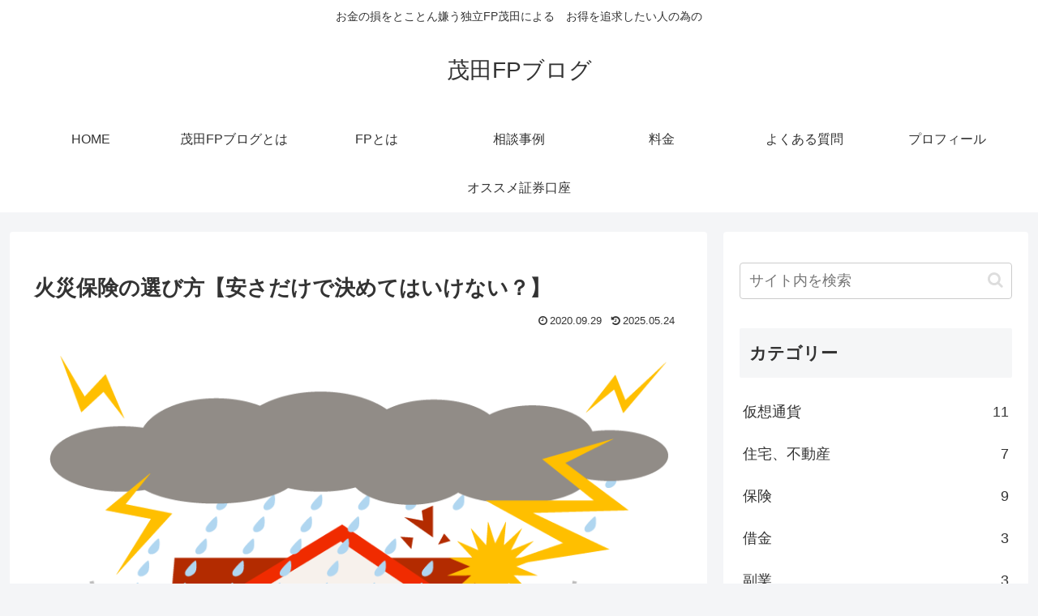

--- FILE ---
content_type: text/html; charset=utf-8
request_url: https://www.google.com/recaptcha/api2/aframe
body_size: 269
content:
<!DOCTYPE HTML><html><head><meta http-equiv="content-type" content="text/html; charset=UTF-8"></head><body><script nonce="dVFrYWNSQI8KX6k-dBlYvA">/** Anti-fraud and anti-abuse applications only. See google.com/recaptcha */ try{var clients={'sodar':'https://pagead2.googlesyndication.com/pagead/sodar?'};window.addEventListener("message",function(a){try{if(a.source===window.parent){var b=JSON.parse(a.data);var c=clients[b['id']];if(c){var d=document.createElement('img');d.src=c+b['params']+'&rc='+(localStorage.getItem("rc::a")?sessionStorage.getItem("rc::b"):"");window.document.body.appendChild(d);sessionStorage.setItem("rc::e",parseInt(sessionStorage.getItem("rc::e")||0)+1);localStorage.setItem("rc::h",'1768967707378');}}}catch(b){}});window.parent.postMessage("_grecaptcha_ready", "*");}catch(b){}</script></body></html>